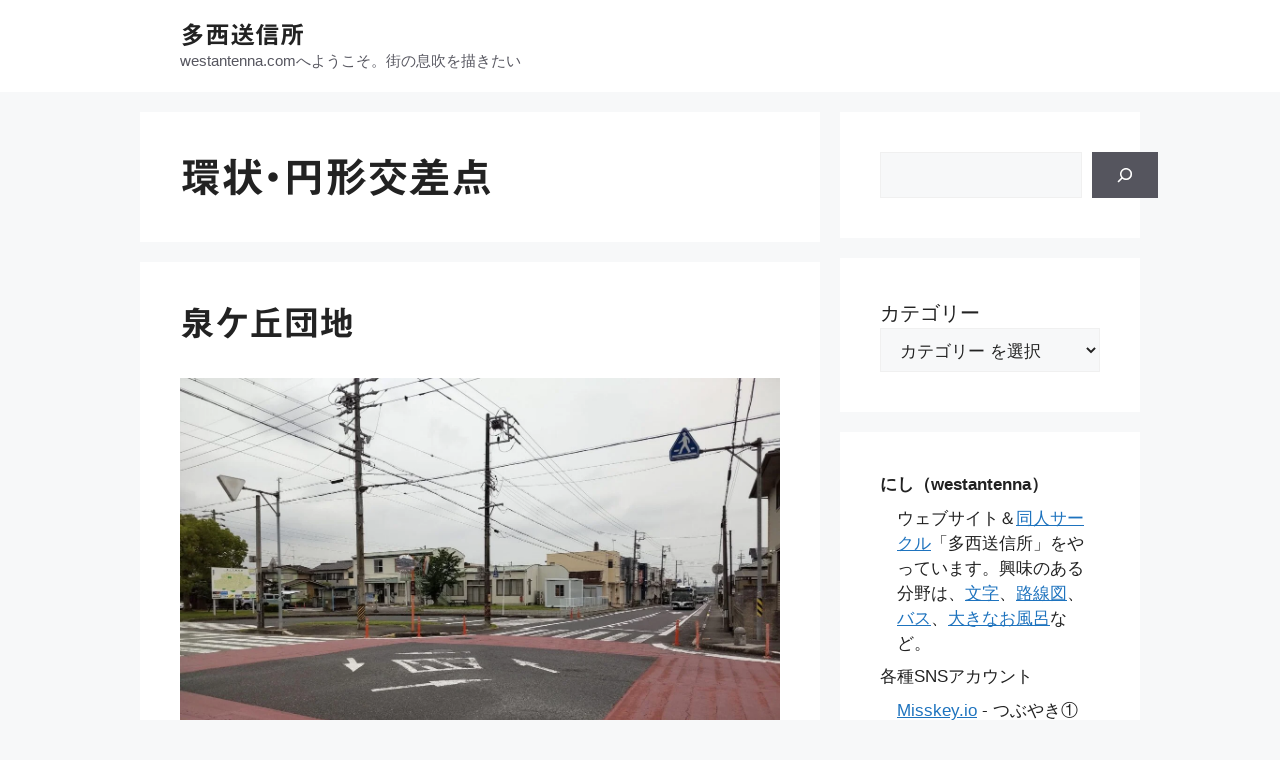

--- FILE ---
content_type: text/html; charset=UTF-8
request_url: https://westantenna.com/category/%E4%BA%A4%E9%80%9A/%E7%92%B0%E7%8A%B6%E4%BA%A4%E5%B7%AE%E7%82%B9/
body_size: 14821
content:
<!DOCTYPE html>
<html lang="ja">
<head>
	<meta charset="UTF-8">
	<title>環状・円形交差点 &#8211; 多西送信所</title>
<meta name='robots' content='max-image-preview:large' />
<meta name="viewport" content="width=device-width, initial-scale=1"><link rel='dns-prefetch' href='//webfonts.sakura.ne.jp' />
<link rel="alternate" type="application/rss+xml" title="多西送信所 &raquo; フィード" href="https://westantenna.com/feed/" />
<link rel="alternate" type="application/rss+xml" title="多西送信所 &raquo; コメントフィード" href="https://westantenna.com/comments/feed/" />
<link rel="alternate" type="application/rss+xml" title="多西送信所 &raquo; 環状・円形交差点 カテゴリーのフィード" href="https://westantenna.com/category/%e4%ba%a4%e9%80%9a/%e7%92%b0%e7%8a%b6%e4%ba%a4%e5%b7%ae%e7%82%b9/feed/" />
<style id='wp-img-auto-sizes-contain-inline-css'>
img:is([sizes=auto i],[sizes^="auto," i]){contain-intrinsic-size:3000px 1500px}
/*# sourceURL=wp-img-auto-sizes-contain-inline-css */
</style>
<style id='wp-block-library-inline-css'>
:root{--wp-block-synced-color:#7a00df;--wp-block-synced-color--rgb:122,0,223;--wp-bound-block-color:var(--wp-block-synced-color);--wp-editor-canvas-background:#ddd;--wp-admin-theme-color:#007cba;--wp-admin-theme-color--rgb:0,124,186;--wp-admin-theme-color-darker-10:#006ba1;--wp-admin-theme-color-darker-10--rgb:0,107,160.5;--wp-admin-theme-color-darker-20:#005a87;--wp-admin-theme-color-darker-20--rgb:0,90,135;--wp-admin-border-width-focus:2px}@media (min-resolution:192dpi){:root{--wp-admin-border-width-focus:1.5px}}.wp-element-button{cursor:pointer}:root .has-very-light-gray-background-color{background-color:#eee}:root .has-very-dark-gray-background-color{background-color:#313131}:root .has-very-light-gray-color{color:#eee}:root .has-very-dark-gray-color{color:#313131}:root .has-vivid-green-cyan-to-vivid-cyan-blue-gradient-background{background:linear-gradient(135deg,#00d084,#0693e3)}:root .has-purple-crush-gradient-background{background:linear-gradient(135deg,#34e2e4,#4721fb 50%,#ab1dfe)}:root .has-hazy-dawn-gradient-background{background:linear-gradient(135deg,#faaca8,#dad0ec)}:root .has-subdued-olive-gradient-background{background:linear-gradient(135deg,#fafae1,#67a671)}:root .has-atomic-cream-gradient-background{background:linear-gradient(135deg,#fdd79a,#004a59)}:root .has-nightshade-gradient-background{background:linear-gradient(135deg,#330968,#31cdcf)}:root .has-midnight-gradient-background{background:linear-gradient(135deg,#020381,#2874fc)}:root{--wp--preset--font-size--normal:16px;--wp--preset--font-size--huge:42px}.has-regular-font-size{font-size:1em}.has-larger-font-size{font-size:2.625em}.has-normal-font-size{font-size:var(--wp--preset--font-size--normal)}.has-huge-font-size{font-size:var(--wp--preset--font-size--huge)}.has-text-align-center{text-align:center}.has-text-align-left{text-align:left}.has-text-align-right{text-align:right}.has-fit-text{white-space:nowrap!important}#end-resizable-editor-section{display:none}.aligncenter{clear:both}.items-justified-left{justify-content:flex-start}.items-justified-center{justify-content:center}.items-justified-right{justify-content:flex-end}.items-justified-space-between{justify-content:space-between}.screen-reader-text{border:0;clip-path:inset(50%);height:1px;margin:-1px;overflow:hidden;padding:0;position:absolute;width:1px;word-wrap:normal!important}.screen-reader-text:focus{background-color:#ddd;clip-path:none;color:#444;display:block;font-size:1em;height:auto;left:5px;line-height:normal;padding:15px 23px 14px;text-decoration:none;top:5px;width:auto;z-index:100000}html :where(.has-border-color){border-style:solid}html :where([style*=border-top-color]){border-top-style:solid}html :where([style*=border-right-color]){border-right-style:solid}html :where([style*=border-bottom-color]){border-bottom-style:solid}html :where([style*=border-left-color]){border-left-style:solid}html :where([style*=border-width]){border-style:solid}html :where([style*=border-top-width]){border-top-style:solid}html :where([style*=border-right-width]){border-right-style:solid}html :where([style*=border-bottom-width]){border-bottom-style:solid}html :where([style*=border-left-width]){border-left-style:solid}html :where(img[class*=wp-image-]){height:auto;max-width:100%}:where(figure){margin:0 0 1em}html :where(.is-position-sticky){--wp-admin--admin-bar--position-offset:var(--wp-admin--admin-bar--height,0px)}@media screen and (max-width:600px){html :where(.is-position-sticky){--wp-admin--admin-bar--position-offset:0px}}

/*# sourceURL=wp-block-library-inline-css */
</style><style id='wp-block-categories-inline-css'>
.wp-block-categories{box-sizing:border-box}.wp-block-categories.alignleft{margin-right:2em}.wp-block-categories.alignright{margin-left:2em}.wp-block-categories.wp-block-categories-dropdown.aligncenter{text-align:center}.wp-block-categories .wp-block-categories__label{display:block;width:100%}
/*# sourceURL=https://westantenna.com/wp-includes/blocks/categories/style.min.css */
</style>
<style id='wp-block-list-inline-css'>
ol,ul{box-sizing:border-box}:root :where(.wp-block-list.has-background){padding:1.25em 2.375em}
/*# sourceURL=https://westantenna.com/wp-includes/blocks/list/style.min.css */
</style>
<style id='wp-block-search-inline-css'>
.wp-block-search__button{margin-left:10px;word-break:normal}.wp-block-search__button.has-icon{line-height:0}.wp-block-search__button svg{height:1.25em;min-height:24px;min-width:24px;width:1.25em;fill:currentColor;vertical-align:text-bottom}:where(.wp-block-search__button){border:1px solid #ccc;padding:6px 10px}.wp-block-search__inside-wrapper{display:flex;flex:auto;flex-wrap:nowrap;max-width:100%}.wp-block-search__label{width:100%}.wp-block-search.wp-block-search__button-only .wp-block-search__button{box-sizing:border-box;display:flex;flex-shrink:0;justify-content:center;margin-left:0;max-width:100%}.wp-block-search.wp-block-search__button-only .wp-block-search__inside-wrapper{min-width:0!important;transition-property:width}.wp-block-search.wp-block-search__button-only .wp-block-search__input{flex-basis:100%;transition-duration:.3s}.wp-block-search.wp-block-search__button-only.wp-block-search__searchfield-hidden,.wp-block-search.wp-block-search__button-only.wp-block-search__searchfield-hidden .wp-block-search__inside-wrapper{overflow:hidden}.wp-block-search.wp-block-search__button-only.wp-block-search__searchfield-hidden .wp-block-search__input{border-left-width:0!important;border-right-width:0!important;flex-basis:0;flex-grow:0;margin:0;min-width:0!important;padding-left:0!important;padding-right:0!important;width:0!important}:where(.wp-block-search__input){appearance:none;border:1px solid #949494;flex-grow:1;font-family:inherit;font-size:inherit;font-style:inherit;font-weight:inherit;letter-spacing:inherit;line-height:inherit;margin-left:0;margin-right:0;min-width:3rem;padding:8px;text-decoration:unset!important;text-transform:inherit}:where(.wp-block-search__button-inside .wp-block-search__inside-wrapper){background-color:#fff;border:1px solid #949494;box-sizing:border-box;padding:4px}:where(.wp-block-search__button-inside .wp-block-search__inside-wrapper) .wp-block-search__input{border:none;border-radius:0;padding:0 4px}:where(.wp-block-search__button-inside .wp-block-search__inside-wrapper) .wp-block-search__input:focus{outline:none}:where(.wp-block-search__button-inside .wp-block-search__inside-wrapper) :where(.wp-block-search__button){padding:4px 8px}.wp-block-search.aligncenter .wp-block-search__inside-wrapper{margin:auto}.wp-block[data-align=right] .wp-block-search.wp-block-search__button-only .wp-block-search__inside-wrapper{float:right}
/*# sourceURL=https://westantenna.com/wp-includes/blocks/search/style.min.css */
</style>
<style id='wp-block-paragraph-inline-css'>
.is-small-text{font-size:.875em}.is-regular-text{font-size:1em}.is-large-text{font-size:2.25em}.is-larger-text{font-size:3em}.has-drop-cap:not(:focus):first-letter{float:left;font-size:8.4em;font-style:normal;font-weight:100;line-height:.68;margin:.05em .1em 0 0;text-transform:uppercase}body.rtl .has-drop-cap:not(:focus):first-letter{float:none;margin-left:.1em}p.has-drop-cap.has-background{overflow:hidden}:root :where(p.has-background){padding:1.25em 2.375em}:where(p.has-text-color:not(.has-link-color)) a{color:inherit}p.has-text-align-left[style*="writing-mode:vertical-lr"],p.has-text-align-right[style*="writing-mode:vertical-rl"]{rotate:180deg}
/*# sourceURL=https://westantenna.com/wp-includes/blocks/paragraph/style.min.css */
</style>
<style id='global-styles-inline-css'>
:root{--wp--preset--aspect-ratio--square: 1;--wp--preset--aspect-ratio--4-3: 4/3;--wp--preset--aspect-ratio--3-4: 3/4;--wp--preset--aspect-ratio--3-2: 3/2;--wp--preset--aspect-ratio--2-3: 2/3;--wp--preset--aspect-ratio--16-9: 16/9;--wp--preset--aspect-ratio--9-16: 9/16;--wp--preset--color--black: #000000;--wp--preset--color--cyan-bluish-gray: #abb8c3;--wp--preset--color--white: #ffffff;--wp--preset--color--pale-pink: #f78da7;--wp--preset--color--vivid-red: #cf2e2e;--wp--preset--color--luminous-vivid-orange: #ff6900;--wp--preset--color--luminous-vivid-amber: #fcb900;--wp--preset--color--light-green-cyan: #7bdcb5;--wp--preset--color--vivid-green-cyan: #00d084;--wp--preset--color--pale-cyan-blue: #8ed1fc;--wp--preset--color--vivid-cyan-blue: #0693e3;--wp--preset--color--vivid-purple: #9b51e0;--wp--preset--color--contrast: var(--contrast);--wp--preset--color--contrast-2: var(--contrast-2);--wp--preset--color--contrast-3: var(--contrast-3);--wp--preset--color--base: var(--base);--wp--preset--color--base-2: var(--base-2);--wp--preset--color--base-3: var(--base-3);--wp--preset--color--accent: var(--accent);--wp--preset--gradient--vivid-cyan-blue-to-vivid-purple: linear-gradient(135deg,rgb(6,147,227) 0%,rgb(155,81,224) 100%);--wp--preset--gradient--light-green-cyan-to-vivid-green-cyan: linear-gradient(135deg,rgb(122,220,180) 0%,rgb(0,208,130) 100%);--wp--preset--gradient--luminous-vivid-amber-to-luminous-vivid-orange: linear-gradient(135deg,rgb(252,185,0) 0%,rgb(255,105,0) 100%);--wp--preset--gradient--luminous-vivid-orange-to-vivid-red: linear-gradient(135deg,rgb(255,105,0) 0%,rgb(207,46,46) 100%);--wp--preset--gradient--very-light-gray-to-cyan-bluish-gray: linear-gradient(135deg,rgb(238,238,238) 0%,rgb(169,184,195) 100%);--wp--preset--gradient--cool-to-warm-spectrum: linear-gradient(135deg,rgb(74,234,220) 0%,rgb(151,120,209) 20%,rgb(207,42,186) 40%,rgb(238,44,130) 60%,rgb(251,105,98) 80%,rgb(254,248,76) 100%);--wp--preset--gradient--blush-light-purple: linear-gradient(135deg,rgb(255,206,236) 0%,rgb(152,150,240) 100%);--wp--preset--gradient--blush-bordeaux: linear-gradient(135deg,rgb(254,205,165) 0%,rgb(254,45,45) 50%,rgb(107,0,62) 100%);--wp--preset--gradient--luminous-dusk: linear-gradient(135deg,rgb(255,203,112) 0%,rgb(199,81,192) 50%,rgb(65,88,208) 100%);--wp--preset--gradient--pale-ocean: linear-gradient(135deg,rgb(255,245,203) 0%,rgb(182,227,212) 50%,rgb(51,167,181) 100%);--wp--preset--gradient--electric-grass: linear-gradient(135deg,rgb(202,248,128) 0%,rgb(113,206,126) 100%);--wp--preset--gradient--midnight: linear-gradient(135deg,rgb(2,3,129) 0%,rgb(40,116,252) 100%);--wp--preset--font-size--small: 13px;--wp--preset--font-size--medium: 20px;--wp--preset--font-size--large: 36px;--wp--preset--font-size--x-large: 42px;--wp--preset--spacing--20: 0.44rem;--wp--preset--spacing--30: 0.67rem;--wp--preset--spacing--40: 1rem;--wp--preset--spacing--50: 1.5rem;--wp--preset--spacing--60: 2.25rem;--wp--preset--spacing--70: 3.38rem;--wp--preset--spacing--80: 5.06rem;--wp--preset--shadow--natural: 6px 6px 9px rgba(0, 0, 0, 0.2);--wp--preset--shadow--deep: 12px 12px 50px rgba(0, 0, 0, 0.4);--wp--preset--shadow--sharp: 6px 6px 0px rgba(0, 0, 0, 0.2);--wp--preset--shadow--outlined: 6px 6px 0px -3px rgb(255, 255, 255), 6px 6px rgb(0, 0, 0);--wp--preset--shadow--crisp: 6px 6px 0px rgb(0, 0, 0);}:where(.is-layout-flex){gap: 0.5em;}:where(.is-layout-grid){gap: 0.5em;}body .is-layout-flex{display: flex;}.is-layout-flex{flex-wrap: wrap;align-items: center;}.is-layout-flex > :is(*, div){margin: 0;}body .is-layout-grid{display: grid;}.is-layout-grid > :is(*, div){margin: 0;}:where(.wp-block-columns.is-layout-flex){gap: 2em;}:where(.wp-block-columns.is-layout-grid){gap: 2em;}:where(.wp-block-post-template.is-layout-flex){gap: 1.25em;}:where(.wp-block-post-template.is-layout-grid){gap: 1.25em;}.has-black-color{color: var(--wp--preset--color--black) !important;}.has-cyan-bluish-gray-color{color: var(--wp--preset--color--cyan-bluish-gray) !important;}.has-white-color{color: var(--wp--preset--color--white) !important;}.has-pale-pink-color{color: var(--wp--preset--color--pale-pink) !important;}.has-vivid-red-color{color: var(--wp--preset--color--vivid-red) !important;}.has-luminous-vivid-orange-color{color: var(--wp--preset--color--luminous-vivid-orange) !important;}.has-luminous-vivid-amber-color{color: var(--wp--preset--color--luminous-vivid-amber) !important;}.has-light-green-cyan-color{color: var(--wp--preset--color--light-green-cyan) !important;}.has-vivid-green-cyan-color{color: var(--wp--preset--color--vivid-green-cyan) !important;}.has-pale-cyan-blue-color{color: var(--wp--preset--color--pale-cyan-blue) !important;}.has-vivid-cyan-blue-color{color: var(--wp--preset--color--vivid-cyan-blue) !important;}.has-vivid-purple-color{color: var(--wp--preset--color--vivid-purple) !important;}.has-black-background-color{background-color: var(--wp--preset--color--black) !important;}.has-cyan-bluish-gray-background-color{background-color: var(--wp--preset--color--cyan-bluish-gray) !important;}.has-white-background-color{background-color: var(--wp--preset--color--white) !important;}.has-pale-pink-background-color{background-color: var(--wp--preset--color--pale-pink) !important;}.has-vivid-red-background-color{background-color: var(--wp--preset--color--vivid-red) !important;}.has-luminous-vivid-orange-background-color{background-color: var(--wp--preset--color--luminous-vivid-orange) !important;}.has-luminous-vivid-amber-background-color{background-color: var(--wp--preset--color--luminous-vivid-amber) !important;}.has-light-green-cyan-background-color{background-color: var(--wp--preset--color--light-green-cyan) !important;}.has-vivid-green-cyan-background-color{background-color: var(--wp--preset--color--vivid-green-cyan) !important;}.has-pale-cyan-blue-background-color{background-color: var(--wp--preset--color--pale-cyan-blue) !important;}.has-vivid-cyan-blue-background-color{background-color: var(--wp--preset--color--vivid-cyan-blue) !important;}.has-vivid-purple-background-color{background-color: var(--wp--preset--color--vivid-purple) !important;}.has-black-border-color{border-color: var(--wp--preset--color--black) !important;}.has-cyan-bluish-gray-border-color{border-color: var(--wp--preset--color--cyan-bluish-gray) !important;}.has-white-border-color{border-color: var(--wp--preset--color--white) !important;}.has-pale-pink-border-color{border-color: var(--wp--preset--color--pale-pink) !important;}.has-vivid-red-border-color{border-color: var(--wp--preset--color--vivid-red) !important;}.has-luminous-vivid-orange-border-color{border-color: var(--wp--preset--color--luminous-vivid-orange) !important;}.has-luminous-vivid-amber-border-color{border-color: var(--wp--preset--color--luminous-vivid-amber) !important;}.has-light-green-cyan-border-color{border-color: var(--wp--preset--color--light-green-cyan) !important;}.has-vivid-green-cyan-border-color{border-color: var(--wp--preset--color--vivid-green-cyan) !important;}.has-pale-cyan-blue-border-color{border-color: var(--wp--preset--color--pale-cyan-blue) !important;}.has-vivid-cyan-blue-border-color{border-color: var(--wp--preset--color--vivid-cyan-blue) !important;}.has-vivid-purple-border-color{border-color: var(--wp--preset--color--vivid-purple) !important;}.has-vivid-cyan-blue-to-vivid-purple-gradient-background{background: var(--wp--preset--gradient--vivid-cyan-blue-to-vivid-purple) !important;}.has-light-green-cyan-to-vivid-green-cyan-gradient-background{background: var(--wp--preset--gradient--light-green-cyan-to-vivid-green-cyan) !important;}.has-luminous-vivid-amber-to-luminous-vivid-orange-gradient-background{background: var(--wp--preset--gradient--luminous-vivid-amber-to-luminous-vivid-orange) !important;}.has-luminous-vivid-orange-to-vivid-red-gradient-background{background: var(--wp--preset--gradient--luminous-vivid-orange-to-vivid-red) !important;}.has-very-light-gray-to-cyan-bluish-gray-gradient-background{background: var(--wp--preset--gradient--very-light-gray-to-cyan-bluish-gray) !important;}.has-cool-to-warm-spectrum-gradient-background{background: var(--wp--preset--gradient--cool-to-warm-spectrum) !important;}.has-blush-light-purple-gradient-background{background: var(--wp--preset--gradient--blush-light-purple) !important;}.has-blush-bordeaux-gradient-background{background: var(--wp--preset--gradient--blush-bordeaux) !important;}.has-luminous-dusk-gradient-background{background: var(--wp--preset--gradient--luminous-dusk) !important;}.has-pale-ocean-gradient-background{background: var(--wp--preset--gradient--pale-ocean) !important;}.has-electric-grass-gradient-background{background: var(--wp--preset--gradient--electric-grass) !important;}.has-midnight-gradient-background{background: var(--wp--preset--gradient--midnight) !important;}.has-small-font-size{font-size: var(--wp--preset--font-size--small) !important;}.has-medium-font-size{font-size: var(--wp--preset--font-size--medium) !important;}.has-large-font-size{font-size: var(--wp--preset--font-size--large) !important;}.has-x-large-font-size{font-size: var(--wp--preset--font-size--x-large) !important;}
/*# sourceURL=global-styles-inline-css */
</style>

<style id='classic-theme-styles-inline-css'>
/*! This file is auto-generated */
.wp-block-button__link{color:#fff;background-color:#32373c;border-radius:9999px;box-shadow:none;text-decoration:none;padding:calc(.667em + 2px) calc(1.333em + 2px);font-size:1.125em}.wp-block-file__button{background:#32373c;color:#fff;text-decoration:none}
/*# sourceURL=/wp-includes/css/classic-themes.min.css */
</style>
<link rel='stylesheet' id='contact-form-7-css' href='https://westantenna.com/wp-content/plugins/contact-form-7/includes/css/styles.css?ver=6.1.4' media='all' />
<link rel='stylesheet' id='generate-style-css' href='https://westantenna.com/wp-content/themes/generatepress/assets/css/main.min.css?ver=3.6.1' media='all' />
<style id='generate-style-inline-css'>
body{background-color:var(--base-2);color:var(--contrast);}a{color:var(--accent);}a{text-decoration:underline;}.entry-title a, .site-branding a, a.button, .wp-block-button__link, .main-navigation a{text-decoration:none;}a:hover, a:focus, a:active{color:var(--contrast);}.grid-container{max-width:1000px;}.wp-block-group__inner-container{max-width:1000px;margin-left:auto;margin-right:auto;}:root{--contrast:#222222;--contrast-2:#575760;--contrast-3:#b2b2be;--base:#f0f0f0;--base-2:#f7f8f9;--base-3:#ffffff;--accent:#1e73be;}:root .has-contrast-color{color:var(--contrast);}:root .has-contrast-background-color{background-color:var(--contrast);}:root .has-contrast-2-color{color:var(--contrast-2);}:root .has-contrast-2-background-color{background-color:var(--contrast-2);}:root .has-contrast-3-color{color:var(--contrast-3);}:root .has-contrast-3-background-color{background-color:var(--contrast-3);}:root .has-base-color{color:var(--base);}:root .has-base-background-color{background-color:var(--base);}:root .has-base-2-color{color:var(--base-2);}:root .has-base-2-background-color{background-color:var(--base-2);}:root .has-base-3-color{color:var(--base-3);}:root .has-base-3-background-color{background-color:var(--base-3);}:root .has-accent-color{color:var(--accent);}:root .has-accent-background-color{background-color:var(--accent);}.top-bar{background-color:#636363;color:#ffffff;}.top-bar a{color:#ffffff;}.top-bar a:hover{color:#303030;}.site-header{background-color:var(--base-3);}.main-title a,.main-title a:hover{color:var(--contrast);}.site-description{color:var(--contrast-2);}.mobile-menu-control-wrapper .menu-toggle,.mobile-menu-control-wrapper .menu-toggle:hover,.mobile-menu-control-wrapper .menu-toggle:focus,.has-inline-mobile-toggle #site-navigation.toggled{background-color:rgba(0, 0, 0, 0.02);}.main-navigation,.main-navigation ul ul{background-color:var(--base-3);}.main-navigation .main-nav ul li a, .main-navigation .menu-toggle, .main-navigation .menu-bar-items{color:var(--contrast);}.main-navigation .main-nav ul li:not([class*="current-menu-"]):hover > a, .main-navigation .main-nav ul li:not([class*="current-menu-"]):focus > a, .main-navigation .main-nav ul li.sfHover:not([class*="current-menu-"]) > a, .main-navigation .menu-bar-item:hover > a, .main-navigation .menu-bar-item.sfHover > a{color:var(--accent);}button.menu-toggle:hover,button.menu-toggle:focus{color:var(--contrast);}.main-navigation .main-nav ul li[class*="current-menu-"] > a{color:var(--accent);}.navigation-search input[type="search"],.navigation-search input[type="search"]:active, .navigation-search input[type="search"]:focus, .main-navigation .main-nav ul li.search-item.active > a, .main-navigation .menu-bar-items .search-item.active > a{color:var(--accent);}.main-navigation ul ul{background-color:var(--base);}.separate-containers .inside-article, .separate-containers .comments-area, .separate-containers .page-header, .one-container .container, .separate-containers .paging-navigation, .inside-page-header{background-color:var(--base-3);}.entry-title a{color:var(--contrast);}.entry-title a:hover{color:var(--contrast-2);}.entry-meta{color:var(--contrast-2);}.sidebar .widget{background-color:var(--base-3);}.footer-widgets{background-color:var(--base-3);}.site-info{background-color:var(--base-3);}input[type="text"],input[type="email"],input[type="url"],input[type="password"],input[type="search"],input[type="tel"],input[type="number"],textarea,select{color:var(--contrast);background-color:var(--base-2);border-color:var(--base);}input[type="text"]:focus,input[type="email"]:focus,input[type="url"]:focus,input[type="password"]:focus,input[type="search"]:focus,input[type="tel"]:focus,input[type="number"]:focus,textarea:focus,select:focus{color:var(--contrast);background-color:var(--base-2);border-color:var(--contrast-3);}button,html input[type="button"],input[type="reset"],input[type="submit"],a.button,a.wp-block-button__link:not(.has-background){color:#ffffff;background-color:#55555e;}button:hover,html input[type="button"]:hover,input[type="reset"]:hover,input[type="submit"]:hover,a.button:hover,button:focus,html input[type="button"]:focus,input[type="reset"]:focus,input[type="submit"]:focus,a.button:focus,a.wp-block-button__link:not(.has-background):active,a.wp-block-button__link:not(.has-background):focus,a.wp-block-button__link:not(.has-background):hover{color:#ffffff;background-color:#3f4047;}a.generate-back-to-top{background-color:rgba( 0,0,0,0.4 );color:#ffffff;}a.generate-back-to-top:hover,a.generate-back-to-top:focus{background-color:rgba( 0,0,0,0.6 );color:#ffffff;}:root{--gp-search-modal-bg-color:var(--base-3);--gp-search-modal-text-color:var(--contrast);--gp-search-modal-overlay-bg-color:rgba(0,0,0,0.2);}@media (max-width:768px){.main-navigation .menu-bar-item:hover > a, .main-navigation .menu-bar-item.sfHover > a{background:none;color:var(--contrast);}}.nav-below-header .main-navigation .inside-navigation.grid-container, .nav-above-header .main-navigation .inside-navigation.grid-container{padding:0px 20px 0px 20px;}.site-main .wp-block-group__inner-container{padding:40px;}.separate-containers .paging-navigation{padding-top:20px;padding-bottom:20px;}.entry-content .alignwide, body:not(.no-sidebar) .entry-content .alignfull{margin-left:-40px;width:calc(100% + 80px);max-width:calc(100% + 80px);}.rtl .menu-item-has-children .dropdown-menu-toggle{padding-left:20px;}.rtl .main-navigation .main-nav ul li.menu-item-has-children > a{padding-right:20px;}@media (max-width:768px){.separate-containers .inside-article, .separate-containers .comments-area, .separate-containers .page-header, .separate-containers .paging-navigation, .one-container .site-content, .inside-page-header{padding:30px;}.site-main .wp-block-group__inner-container{padding:30px;}.inside-top-bar{padding-right:30px;padding-left:30px;}.inside-header{padding-right:30px;padding-left:30px;}.widget-area .widget{padding-top:30px;padding-right:30px;padding-bottom:30px;padding-left:30px;}.footer-widgets-container{padding-top:30px;padding-right:30px;padding-bottom:30px;padding-left:30px;}.inside-site-info{padding-right:30px;padding-left:30px;}.entry-content .alignwide, body:not(.no-sidebar) .entry-content .alignfull{margin-left:-30px;width:calc(100% + 60px);max-width:calc(100% + 60px);}.one-container .site-main .paging-navigation{margin-bottom:20px;}}/* End cached CSS */.is-right-sidebar{width:30%;}.is-left-sidebar{width:30%;}.site-content .content-area{width:70%;}@media (max-width:768px){.main-navigation .menu-toggle,.sidebar-nav-mobile:not(#sticky-placeholder){display:block;}.main-navigation ul,.gen-sidebar-nav,.main-navigation:not(.slideout-navigation):not(.toggled) .main-nav > ul,.has-inline-mobile-toggle #site-navigation .inside-navigation > *:not(.navigation-search):not(.main-nav){display:none;}.nav-align-right .inside-navigation,.nav-align-center .inside-navigation{justify-content:space-between;}.has-inline-mobile-toggle .mobile-menu-control-wrapper{display:flex;flex-wrap:wrap;}.has-inline-mobile-toggle .inside-header{flex-direction:row;text-align:left;flex-wrap:wrap;}.has-inline-mobile-toggle .header-widget,.has-inline-mobile-toggle #site-navigation{flex-basis:100%;}.nav-float-left .has-inline-mobile-toggle #site-navigation{order:10;}}
/*# sourceURL=generate-style-inline-css */
</style>
<script src="https://westantenna.com/wp-includes/js/jquery/jquery.min.js?ver=3.7.1" id="jquery-core-js"></script>
<script src="https://westantenna.com/wp-includes/js/jquery/jquery-migrate.min.js?ver=3.4.1" id="jquery-migrate-js"></script>
<script src="//webfonts.sakura.ne.jp/js/sakurav3.js?fadein=0&amp;ver=3.1.4" id="typesquare_std-js"></script>
<link rel="https://api.w.org/" href="https://westantenna.com/wp-json/" /><link rel="alternate" title="JSON" type="application/json" href="https://westantenna.com/wp-json/wp/v2/categories/40" /><link rel="EditURI" type="application/rsd+xml" title="RSD" href="https://westantenna.com/xmlrpc.php?rsd" />
<meta name="generator" content="WordPress 6.9" />
<style type='text/css'>
.site-branding .site-title a:lang(ja),.site-title{ font-family: '見出ゴMB31';}#post-5603 h1,#post-5603 h2,#post-5603 h3,#post-5603 h1:lang(ja),#post-5603 h2:lang(ja),#post-5603 h3:lang(ja),#post-5603 .entry-title:lang(ja){ font-family: "見出ゴMB31";}#post-5603 h4,#post-5603 h5,#post-5603 h6,#post-5603 h4:lang(ja),#post-5603 h5:lang(ja),#post-5603 h6:lang(ja),#post-5603 div.entry-meta span:lang(ja),#post-5603 footer.entry-footer span:lang(ja){ font-family: "";}#post-5603.hentry,#post-5603 .entry-content p,#post-5603 .post-inner.entry-content p,#post-5603 #comments div:lang(ja){ font-family: "";}#post-5603 strong,#post-5603 b,#post-5603 #comments .comment-author .fn:lang(ja){ font-family: "";}#post-2349 h1,#post-2349 h2,#post-2349 h3,#post-2349 h1:lang(ja),#post-2349 h2:lang(ja),#post-2349 h3:lang(ja),#post-2349 .entry-title:lang(ja){ font-family: "見出ゴMB31";}#post-2349 h4,#post-2349 h5,#post-2349 h6,#post-2349 h4:lang(ja),#post-2349 h5:lang(ja),#post-2349 h6:lang(ja),#post-2349 div.entry-meta span:lang(ja),#post-2349 footer.entry-footer span:lang(ja){ font-family: "";}#post-2349.hentry,#post-2349 .entry-content p,#post-2349 .post-inner.entry-content p,#post-2349 #comments div:lang(ja){ font-family: "";}#post-2349 strong,#post-2349 b,#post-2349 #comments .comment-author .fn:lang(ja){ font-family: "";}#post-1836 h1,#post-1836 h2,#post-1836 h3,#post-1836 h1:lang(ja),#post-1836 h2:lang(ja),#post-1836 h3:lang(ja),#post-1836 .entry-title:lang(ja){ font-family: "見出ゴMB31";}#post-1836 h4,#post-1836 h5,#post-1836 h6,#post-1836 h4:lang(ja),#post-1836 h5:lang(ja),#post-1836 h6:lang(ja),#post-1836 div.entry-meta span:lang(ja),#post-1836 footer.entry-footer span:lang(ja){ font-family: "";}#post-1836.hentry,#post-1836 .entry-content p,#post-1836 .post-inner.entry-content p,#post-1836 #comments div:lang(ja){ font-family: "";}#post-1836 strong,#post-1836 b,#post-1836 #comments .comment-author .fn:lang(ja){ font-family: "";}#post-671 h1,#post-671 h2,#post-671 h3,#post-671 h1:lang(ja),#post-671 h2:lang(ja),#post-671 h3:lang(ja),#post-671 .entry-title:lang(ja){ font-family: "見出ゴMB31";}#post-671 h4,#post-671 h5,#post-671 h6,#post-671 h4:lang(ja),#post-671 h5:lang(ja),#post-671 h6:lang(ja),#post-671 div.entry-meta span:lang(ja),#post-671 footer.entry-footer span:lang(ja){ font-family: "";}#post-671.hentry,#post-671 .entry-content p,#post-671 .post-inner.entry-content p,#post-671 #comments div:lang(ja){ font-family: "";}#post-671 strong,#post-671 b,#post-671 #comments .comment-author .fn:lang(ja){ font-family: "";}#post-354 h1,#post-354 h2,#post-354 h3,#post-354 h1:lang(ja),#post-354 h2:lang(ja),#post-354 h3:lang(ja),#post-354 .entry-title:lang(ja){ font-family: "見出ゴMB31";}#post-354 h4,#post-354 h5,#post-354 h6,#post-354 h4:lang(ja),#post-354 h5:lang(ja),#post-354 h6:lang(ja),#post-354 div.entry-meta span:lang(ja),#post-354 footer.entry-footer span:lang(ja){ font-family: "";}#post-354.hentry,#post-354 .entry-content p,#post-354 .post-inner.entry-content p,#post-354 #comments div:lang(ja){ font-family: "";}#post-354 strong,#post-354 b,#post-354 #comments .comment-author .fn:lang(ja){ font-family: "";}</style>
<link rel="friends-base-url" href="https://westantenna.com/wp-json/friends/v1" />

<link rel="alternate" title="ActivityPub (JSON)" type="application/activity+json" href="https://westantenna.com/?term_id=40" />
<link rel="icon" href="https://westantenna.com/wp-content/uploads/2017/05/logo202020-1-150x150.png" sizes="32x32" />
<link rel="icon" href="https://westantenna.com/wp-content/uploads/2017/05/logo202020-1.png" sizes="192x192" />
<link rel="apple-touch-icon" href="https://westantenna.com/wp-content/uploads/2017/05/logo202020-1.png" />
<meta name="msapplication-TileImage" content="https://westantenna.com/wp-content/uploads/2017/05/logo202020-1.png" />
		<style id="wp-custom-css">
			/** 文字のツメ、見出しなど **/
p.main-title, .entry-title, .main-title, h1, h2, h3, h4, h5, h6{
	font-feature-settings: "palt" 1;
	font-family: "見出ゴMB31" !important;
	font-display: swap !important;
}

/*
h4, h5, h6, ul li strong {
  font-family: "じゅん 501" !important;
		font-display: swap !important;
}
*/

body p {
		font-display: swap !important;
}

.widget-area ,.site-description, .site-footer, .page-header, .paging-navigation, li ,.entry-content p,strong, b, site-description {
	font-family: "Shorai Sans StdN", "Hiragino Kaku Gothic ProN", "Meiryo", Sans-serif !important;
  /* font-family: "じゅん 201" !important; */
		font-display: swap !important;
}

/** ページナビゲーション **/
.paging-navigation a, .paging-navigation span{
	font-family: "見出ゴMB31" !important;
	font-size: 1.5rem;
		font-display: swap !important;
}
.nav-links>:first-child {
	padding-left: 0 !important;
}
.paging-navigation .nav-links>* {
	padding: 0 10px;
}



/** 本文の行間を広げる **/
.inside-article p {
  line-height: 1.65em;
}

/** 記事内の画像 **/
.entry-content img{
	display: block;
	margin: 0 auto;
}
/** 画像下余白 **/
.site-main .wp-block-image, .site-main iframe, .wp-block-table{
	margin-bottom: 1.25em;
}


/** 表 **/
.entry-content table{
		font-size: .85em;
}
.entry-content td{
  	border-color: #dcdcde !important;	
}
.wp-element-caption {
	font-size: 13px;
	text-align: center;
}

/** 区切り線 **/
hr {
  	border-color: #dcdcde !important;	
}

/** 引用 **/
blockquote {
	font-size: 1em;
}

/** 不要なものの削除。
* 「続きを読む」
* 「by westantenna」の著者表記
* 記事一覧ページのコメント件数
* 個別投稿ページ下の「前の記事」「次の記事」
* 投稿日時
* ヘッダーの携帯端末向けハンバーガーメニュー
* 「コメントは受け付けていません」
**/ 
.read-more-container, .byline, .entry-meta, .byline.typesquare_option,  .comments-link, .post-navigation  ,time, nav#mobile-menu-control-wrapper, .no-comments {
	display: none;
}

/** コメント欄 **/
ol.comment-list {
	margin-bottom: 0 !important;

}

.comment-body {
	border: none !important;
	padding: 30px 0 0 ;
}		</style>
		</head>

<body class="archive category category-40 wp-embed-responsive wp-theme-generatepress right-sidebar nav-float-right separate-containers header-aligned-left dropdown-hover" itemtype="https://schema.org/Blog" itemscope>
	<a class="screen-reader-text skip-link" href="#content" title="コンテンツへスキップ">コンテンツへスキップ</a>		<header class="site-header has-inline-mobile-toggle" id="masthead" aria-label="サイト"  itemtype="https://schema.org/WPHeader" itemscope>
			<div class="inside-header grid-container">
				<div class="site-branding">
						<p class="main-title" itemprop="headline">
					<a href="https://westantenna.com/" rel="home">多西送信所</a>
				</p>
						<p class="site-description" itemprop="description">westantenna.comへようこそ。街の息吹を描きたい</p>
					</div>	<nav class="main-navigation mobile-menu-control-wrapper" id="mobile-menu-control-wrapper" aria-label="モバイル切り替え">
				<button data-nav="site-navigation" class="menu-toggle" aria-controls="primary-menu" aria-expanded="false">
			<span class="gp-icon icon-menu-bars"><svg viewBox="0 0 512 512" aria-hidden="true" xmlns="http://www.w3.org/2000/svg" width="1em" height="1em"><path d="M0 96c0-13.255 10.745-24 24-24h464c13.255 0 24 10.745 24 24s-10.745 24-24 24H24c-13.255 0-24-10.745-24-24zm0 160c0-13.255 10.745-24 24-24h464c13.255 0 24 10.745 24 24s-10.745 24-24 24H24c-13.255 0-24-10.745-24-24zm0 160c0-13.255 10.745-24 24-24h464c13.255 0 24 10.745 24 24s-10.745 24-24 24H24c-13.255 0-24-10.745-24-24z" /></svg><svg viewBox="0 0 512 512" aria-hidden="true" xmlns="http://www.w3.org/2000/svg" width="1em" height="1em"><path d="M71.029 71.029c9.373-9.372 24.569-9.372 33.942 0L256 222.059l151.029-151.03c9.373-9.372 24.569-9.372 33.942 0 9.372 9.373 9.372 24.569 0 33.942L289.941 256l151.03 151.029c9.372 9.373 9.372 24.569 0 33.942-9.373 9.372-24.569 9.372-33.942 0L256 289.941l-151.029 151.03c-9.373 9.372-24.569 9.372-33.942 0-9.372-9.373-9.372-24.569 0-33.942L222.059 256 71.029 104.971c-9.372-9.373-9.372-24.569 0-33.942z" /></svg></span><span class="screen-reader-text">メニュー</span>		</button>
	</nav>
			<nav class="main-navigation sub-menu-right" id="site-navigation" aria-label="プライマリ"  itemtype="https://schema.org/SiteNavigationElement" itemscope>
			<div class="inside-navigation grid-container">
								<button class="menu-toggle" aria-controls="primary-menu" aria-expanded="false">
					<span class="gp-icon icon-menu-bars"><svg viewBox="0 0 512 512" aria-hidden="true" xmlns="http://www.w3.org/2000/svg" width="1em" height="1em"><path d="M0 96c0-13.255 10.745-24 24-24h464c13.255 0 24 10.745 24 24s-10.745 24-24 24H24c-13.255 0-24-10.745-24-24zm0 160c0-13.255 10.745-24 24-24h464c13.255 0 24 10.745 24 24s-10.745 24-24 24H24c-13.255 0-24-10.745-24-24zm0 160c0-13.255 10.745-24 24-24h464c13.255 0 24 10.745 24 24s-10.745 24-24 24H24c-13.255 0-24-10.745-24-24z" /></svg><svg viewBox="0 0 512 512" aria-hidden="true" xmlns="http://www.w3.org/2000/svg" width="1em" height="1em"><path d="M71.029 71.029c9.373-9.372 24.569-9.372 33.942 0L256 222.059l151.029-151.03c9.373-9.372 24.569-9.372 33.942 0 9.372 9.373 9.372 24.569 0 33.942L289.941 256l151.03 151.029c9.372 9.373 9.372 24.569 0 33.942-9.373 9.372-24.569 9.372-33.942 0L256 289.941l-151.029 151.03c-9.373 9.372-24.569 9.372-33.942 0-9.372-9.373-9.372-24.569 0-33.942L222.059 256 71.029 104.971c-9.372-9.373-9.372-24.569 0-33.942z" /></svg></span><span class="mobile-menu">メニュー</span>				</button>
							</div>
		</nav>
					</div>
		</header>
		
	<div class="site grid-container container hfeed" id="page">
				<div class="site-content" id="content">
			
	<div class="content-area" id="primary">
		<main class="site-main" id="main">
					<header class="page-header" aria-label="ページ">
			
			<h1 class="page-title">
				環状・円形交差点			</h1>

					</header>
		<article id="post-5603" class="post-5603 post type-post status-publish format-standard has-post-thumbnail hentry category-38 category-40 tag-159 tag-165" itemtype="https://schema.org/CreativeWork" itemscope>
	<div class="inside-article">
					<header class="entry-header">
				<h2 class="entry-title" itemprop="headline"><a href="https://westantenna.com/%e4%ba%a4%e9%80%9a/%e3%83%90%e3%82%b9/%e6%8a%98%e8%bf%94%e6%89%80/5603/" rel="bookmark">泉ケ丘団地</a></h2>		<div class="entry-meta">
			<span class="posted-on"><time class="updated" datetime="2024-07-19T15:10:47+09:00" itemprop="dateModified">2024-07-19</time><time class="entry-date published" datetime="2024-06-26T08:22:51+09:00" itemprop="datePublished">2024-06-26</time></span> <span class="byline">by <span class="author vcard" itemprop="author" itemtype="https://schema.org/Person" itemscope><a class="url fn n" href="https://westantenna.com/author/3c0d6b5e246c9388490fb798850cff132e168c89/" title="にし のすべての投稿を表示" rel="author" itemprop="url"><span class="author-name" itemprop="name">にし</span></a></span></span> 		</div>
					</header>
			<div class="post-image">
						
						<a href="https://westantenna.com/%e4%ba%a4%e9%80%9a/%e3%83%90%e3%82%b9/%e6%8a%98%e8%bf%94%e6%89%80/5603/">
							<img width="1636" height="1228" src="https://westantenna.com/wp-content/uploads/2024/06/DSC_8247r.jpg" class="attachment-full size-full wp-post-image" alt="" itemprop="image" decoding="async" fetchpriority="high" srcset="https://westantenna.com/wp-content/uploads/2024/06/DSC_8247r.jpg 1636w, https://westantenna.com/wp-content/uploads/2024/06/DSC_8247r-400x300.jpg 400w, https://westantenna.com/wp-content/uploads/2024/06/DSC_8247r-1280x961.jpg 1280w, https://westantenna.com/wp-content/uploads/2024/06/DSC_8247r-768x576.jpg 768w, https://westantenna.com/wp-content/uploads/2024/06/DSC_8247r-1536x1153.jpg 1536w" sizes="(max-width: 1636px) 100vw, 1636px" />
						</a>
					</div>
			<div class="entry-content" itemprop="text">
				
<p>昭和の高度成長期に作られた郊外の住宅地の団地センターに設けられた折返所です。</p>



<p class="read-more-container"><a title="泉ケ丘団地" class="read-more content-read-more" href="https://westantenna.com/%e4%ba%a4%e9%80%9a/%e3%83%90%e3%82%b9/%e6%8a%98%e8%bf%94%e6%89%80/5603/#more-5603" aria-label="泉ケ丘団地 についてさらに読む">続きを読む</a></p>			</div>

					<footer class="entry-meta" aria-label="エントリーメタ">
			<span class="cat-links"><span class="gp-icon icon-categories"><svg viewBox="0 0 512 512" aria-hidden="true" xmlns="http://www.w3.org/2000/svg" width="1em" height="1em"><path d="M0 112c0-26.51 21.49-48 48-48h110.014a48 48 0 0143.592 27.907l12.349 26.791A16 16 0 00228.486 128H464c26.51 0 48 21.49 48 48v224c0 26.51-21.49 48-48 48H48c-26.51 0-48-21.49-48-48V112z" /></svg></span><span class="screen-reader-text">カテゴリー </span><a href="https://westantenna.com/category/%e4%ba%a4%e9%80%9a/%e3%83%90%e3%82%b9/%e6%8a%98%e8%bf%94%e6%89%80/" rel="category tag">折返所・バス駅</a>、<a href="https://westantenna.com/category/%e4%ba%a4%e9%80%9a/%e7%92%b0%e7%8a%b6%e4%ba%a4%e5%b7%ae%e7%82%b9/" rel="category tag">環状・円形交差点</a></span> <span class="tags-links"><span class="gp-icon icon-tags"><svg viewBox="0 0 512 512" aria-hidden="true" xmlns="http://www.w3.org/2000/svg" width="1em" height="1em"><path d="M20 39.5c-8.836 0-16 7.163-16 16v176c0 4.243 1.686 8.313 4.687 11.314l224 224c6.248 6.248 16.378 6.248 22.626 0l176-176c6.244-6.244 6.25-16.364.013-22.615l-223.5-224A15.999 15.999 0 00196.5 39.5H20zm56 96c0-13.255 10.745-24 24-24s24 10.745 24 24-10.745 24-24 24-24-10.745-24-24z"/><path d="M259.515 43.015c4.686-4.687 12.284-4.687 16.97 0l228 228c4.686 4.686 4.686 12.284 0 16.97l-180 180c-4.686 4.687-12.284 4.687-16.97 0-4.686-4.686-4.686-12.284 0-16.97L479.029 279.5 259.515 59.985c-4.686-4.686-4.686-12.284 0-16.97z" /></svg></span><span class="screen-reader-text">タグ </span><a href="https://westantenna.com/tag/%e4%b8%89%e9%87%8d%e4%ba%a4%e9%80%9a/" rel="tag">三重交通</a>、<a href="https://westantenna.com/tag/%e6%b4%a5/" rel="tag">津</a></span> 		</footer>
			</div>
</article>
<article id="post-2349" class="post-2349 post type-post status-publish format-standard has-post-thumbnail hentry category-40" itemtype="https://schema.org/CreativeWork" itemscope>
	<div class="inside-article">
					<header class="entry-header">
				<h2 class="entry-title" itemprop="headline"><a href="https://westantenna.com/%e4%ba%a4%e9%80%9a/%e7%92%b0%e7%8a%b6%e4%ba%a4%e5%b7%ae%e7%82%b9/2349/" rel="bookmark">昭島市 八清ロータリー</a></h2>		<div class="entry-meta">
			<span class="posted-on"><time class="updated" datetime="2024-07-19T15:29:23+09:00" itemprop="dateModified">2024-07-19</time><time class="entry-date published" datetime="2018-10-05T14:48:55+09:00" itemprop="datePublished">2018-10-05</time></span> <span class="byline">by <span class="author vcard" itemprop="author" itemtype="https://schema.org/Person" itemscope><a class="url fn n" href="https://westantenna.com/author/3c0d6b5e246c9388490fb798850cff132e168c89/" title="にし のすべての投稿を表示" rel="author" itemprop="url"><span class="author-name" itemprop="name">にし</span></a></span></span> 		</div>
					</header>
			<div class="post-image">
						
						<a href="https://westantenna.com/%e4%ba%a4%e9%80%9a/%e7%92%b0%e7%8a%b6%e4%ba%a4%e5%b7%ae%e7%82%b9/2349/">
							<img width="1024" height="768" src="https://westantenna.com/wp-content/uploads/2018/10/P_20171227_163924_HDR.jpg" class="attachment-full size-full wp-post-image" alt="" itemprop="image" decoding="async" srcset="https://westantenna.com/wp-content/uploads/2018/10/P_20171227_163924_HDR.jpg 1024w, https://westantenna.com/wp-content/uploads/2018/10/P_20171227_163924_HDR-300x225.jpg 300w, https://westantenna.com/wp-content/uploads/2018/10/P_20171227_163924_HDR-768x576.jpg 768w" sizes="(max-width: 1024px) 100vw, 1024px" />
						</a>
					</div>
			<div class="entry-content" itemprop="text">
				<p>第二次大戦中に、軍のための工場で働く人のために急造された<ruby><br />
八<rt>はっ</rt><br />
清<rt>せい</rt></ruby>住宅にあるロータリーです。</p>
<p class="read-more-container"><a title="昭島市 八清ロータリー" class="read-more content-read-more" href="https://westantenna.com/%e4%ba%a4%e9%80%9a/%e7%92%b0%e7%8a%b6%e4%ba%a4%e5%b7%ae%e7%82%b9/2349/#more-2349" aria-label="昭島市 八清ロータリー についてさらに読む">続きを読む</a></p>
			</div>

					<footer class="entry-meta" aria-label="エントリーメタ">
			<span class="cat-links"><span class="gp-icon icon-categories"><svg viewBox="0 0 512 512" aria-hidden="true" xmlns="http://www.w3.org/2000/svg" width="1em" height="1em"><path d="M0 112c0-26.51 21.49-48 48-48h110.014a48 48 0 0143.592 27.907l12.349 26.791A16 16 0 00228.486 128H464c26.51 0 48 21.49 48 48v224c0 26.51-21.49 48-48 48H48c-26.51 0-48-21.49-48-48V112z" /></svg></span><span class="screen-reader-text">カテゴリー </span><a href="https://westantenna.com/category/%e4%ba%a4%e9%80%9a/%e7%92%b0%e7%8a%b6%e4%ba%a4%e5%b7%ae%e7%82%b9/" rel="category tag">環状・円形交差点</a></span> 		</footer>
			</div>
</article>
<article id="post-1836" class="post-1836 post type-post status-publish format-standard has-post-thumbnail hentry category-38 category-40 tag-56" itemtype="https://schema.org/CreativeWork" itemscope>
	<div class="inside-article">
					<header class="entry-header">
				<h2 class="entry-title" itemprop="headline"><a href="https://westantenna.com/%e4%ba%a4%e9%80%9a/%e3%83%90%e3%82%b9/%e6%8a%98%e8%bf%94%e6%89%80/1836/" rel="bookmark">かすみ野（西武バス）</a></h2>		<div class="entry-meta">
			<span class="posted-on"><time class="updated" datetime="2024-07-19T15:29:33+09:00" itemprop="dateModified">2024-07-19</time><time class="entry-date published" datetime="2018-07-07T21:31:50+09:00" itemprop="datePublished">2018-07-07</time></span> <span class="byline">by <span class="author vcard" itemprop="author" itemtype="https://schema.org/Person" itemscope><a class="url fn n" href="https://westantenna.com/author/3c0d6b5e246c9388490fb798850cff132e168c89/" title="にし のすべての投稿を表示" rel="author" itemprop="url"><span class="author-name" itemprop="name">にし</span></a></span></span> 		</div>
					</header>
			<div class="post-image">
						
						<a href="https://westantenna.com/%e4%ba%a4%e9%80%9a/%e3%83%90%e3%82%b9/%e6%8a%98%e8%bf%94%e6%89%80/1836/">
							<img width="1024" height="768" src="https://westantenna.com/wp-content/uploads/2018/07/P_20180203_151801.jpg" class="attachment-full size-full wp-post-image" alt="" itemprop="image" decoding="async" srcset="https://westantenna.com/wp-content/uploads/2018/07/P_20180203_151801.jpg 1024w, https://westantenna.com/wp-content/uploads/2018/07/P_20180203_151801-300x225.jpg 300w, https://westantenna.com/wp-content/uploads/2018/07/P_20180203_151801-768x576.jpg 768w" sizes="(max-width: 1024px) 100vw, 1024px" />
						</a>
					</div>
			<div class="entry-content" itemprop="text">
				<p>ロータリーと、バス折返所の組み合わせが堪能できます。川越市のニュータウン住宅街にあるバス折返所です。</p>
<p class="read-more-container"><a title="かすみ野（西武バス）" class="read-more content-read-more" href="https://westantenna.com/%e4%ba%a4%e9%80%9a/%e3%83%90%e3%82%b9/%e6%8a%98%e8%bf%94%e6%89%80/1836/#more-1836" aria-label="かすみ野（西武バス） についてさらに読む">続きを読む</a></p>
			</div>

					<footer class="entry-meta" aria-label="エントリーメタ">
			<span class="cat-links"><span class="gp-icon icon-categories"><svg viewBox="0 0 512 512" aria-hidden="true" xmlns="http://www.w3.org/2000/svg" width="1em" height="1em"><path d="M0 112c0-26.51 21.49-48 48-48h110.014a48 48 0 0143.592 27.907l12.349 26.791A16 16 0 00228.486 128H464c26.51 0 48 21.49 48 48v224c0 26.51-21.49 48-48 48H48c-26.51 0-48-21.49-48-48V112z" /></svg></span><span class="screen-reader-text">カテゴリー </span><a href="https://westantenna.com/category/%e4%ba%a4%e9%80%9a/%e3%83%90%e3%82%b9/%e6%8a%98%e8%bf%94%e6%89%80/" rel="category tag">折返所・バス駅</a>、<a href="https://westantenna.com/category/%e4%ba%a4%e9%80%9a/%e7%92%b0%e7%8a%b6%e4%ba%a4%e5%b7%ae%e7%82%b9/" rel="category tag">環状・円形交差点</a></span> <span class="tags-links"><span class="gp-icon icon-tags"><svg viewBox="0 0 512 512" aria-hidden="true" xmlns="http://www.w3.org/2000/svg" width="1em" height="1em"><path d="M20 39.5c-8.836 0-16 7.163-16 16v176c0 4.243 1.686 8.313 4.687 11.314l224 224c6.248 6.248 16.378 6.248 22.626 0l176-176c6.244-6.244 6.25-16.364.013-22.615l-223.5-224A15.999 15.999 0 00196.5 39.5H20zm56 96c0-13.255 10.745-24 24-24s24 10.745 24 24-10.745 24-24 24-24-10.745-24-24z"/><path d="M259.515 43.015c4.686-4.687 12.284-4.687 16.97 0l228 228c4.686 4.686 4.686 12.284 0 16.97l-180 180c-4.686 4.687-12.284 4.687-16.97 0-4.686-4.686-4.686-12.284 0-16.97L479.029 279.5 259.515 59.985c-4.686-4.686-4.686-12.284 0-16.97z" /></svg></span><span class="screen-reader-text">タグ </span><a href="https://westantenna.com/tag/%e8%a5%bf%e6%ad%a6%e3%83%90%e3%82%b9/" rel="tag">西武バス</a></span> <span class="comments-link"><span class="gp-icon icon-comments"><svg viewBox="0 0 512 512" aria-hidden="true" xmlns="http://www.w3.org/2000/svg" width="1em" height="1em"><path d="M132.838 329.973a435.298 435.298 0 0016.769-9.004c13.363-7.574 26.587-16.142 37.419-25.507 7.544.597 15.27.925 23.098.925 54.905 0 105.634-15.311 143.285-41.28 23.728-16.365 43.115-37.692 54.155-62.645 54.739 22.205 91.498 63.272 91.498 110.286 0 42.186-29.558 79.498-75.09 102.828 23.46 49.216 75.09 101.709 75.09 101.709s-115.837-38.35-154.424-78.46c-9.956 1.12-20.297 1.758-30.793 1.758-88.727 0-162.927-43.071-181.007-100.61z"/><path d="M383.371 132.502c0 70.603-82.961 127.787-185.216 127.787-10.496 0-20.837-.639-30.793-1.757-38.587 40.093-154.424 78.429-154.424 78.429s51.63-52.472 75.09-101.67c-45.532-23.321-75.09-60.619-75.09-102.79C12.938 61.9 95.9 4.716 198.155 4.716 300.41 4.715 383.37 61.9 383.37 132.502z" /></svg></span><a href="https://westantenna.com/%e4%ba%a4%e9%80%9a/%e3%83%90%e3%82%b9/%e6%8a%98%e8%bf%94%e6%89%80/1836/#comments">2件のコメント</a></span> 		</footer>
			</div>
</article>
<article id="post-671" class="post-671 post type-post status-publish format-standard has-post-thumbnail hentry category-40 tag-44 tag-45" itemtype="https://schema.org/CreativeWork" itemscope>
	<div class="inside-article">
					<header class="entry-header">
				<h2 class="entry-title" itemprop="headline"><a href="https://westantenna.com/%e4%ba%a4%e9%80%9a/%e7%92%b0%e7%8a%b6%e4%ba%a4%e5%b7%ae%e7%82%b9/671/" rel="bookmark">マイホームランド玉川上水　環状交差点</a></h2>		<div class="entry-meta">
			<span class="posted-on"><time class="updated" datetime="2024-07-19T15:29:58+09:00" itemprop="dateModified">2024-07-19</time><time class="entry-date published" datetime="2017-08-04T20:00:23+09:00" itemprop="datePublished">2017-08-04</time></span> <span class="byline">by <span class="author vcard" itemprop="author" itemtype="https://schema.org/Person" itemscope><a class="url fn n" href="https://westantenna.com/author/3c0d6b5e246c9388490fb798850cff132e168c89/" title="にし のすべての投稿を表示" rel="author" itemprop="url"><span class="author-name" itemprop="name">にし</span></a></span></span> 		</div>
					</header>
			<div class="post-image">
						
						<a href="https://westantenna.com/%e4%ba%a4%e9%80%9a/%e7%92%b0%e7%8a%b6%e4%ba%a4%e5%b7%ae%e7%82%b9/671/">
							<img width="1232" height="693" src="https://westantenna.com/wp-content/uploads/2017/08/R0035870.jpg" class="attachment-full size-full wp-post-image" alt="" itemprop="image" decoding="async" loading="lazy" srcset="https://westantenna.com/wp-content/uploads/2017/08/R0035870.jpg 1232w, https://westantenna.com/wp-content/uploads/2017/08/R0035870-300x169.jpg 300w, https://westantenna.com/wp-content/uploads/2017/08/R0035870-768x432.jpg 768w, https://westantenna.com/wp-content/uploads/2017/08/R0035870-1024x576.jpg 1024w, https://westantenna.com/wp-content/uploads/2017/08/R0035870-1200x675.jpg 1200w" sizes="auto, (max-width: 1232px) 100vw, 1232px" />
						</a>
					</div>
			<div class="entry-content" itemprop="text">
				<p>2016年頃に、新しい住宅街の象徴的に設置された環状交差点です。</p>
<p class="read-more-container"><a title="マイホームランド玉川上水　環状交差点" class="read-more content-read-more" href="https://westantenna.com/%e4%ba%a4%e9%80%9a/%e7%92%b0%e7%8a%b6%e4%ba%a4%e5%b7%ae%e7%82%b9/671/#more-671" aria-label="マイホームランド玉川上水　環状交差点 についてさらに読む">続きを読む</a></p>
			</div>

					<footer class="entry-meta" aria-label="エントリーメタ">
			<span class="cat-links"><span class="gp-icon icon-categories"><svg viewBox="0 0 512 512" aria-hidden="true" xmlns="http://www.w3.org/2000/svg" width="1em" height="1em"><path d="M0 112c0-26.51 21.49-48 48-48h110.014a48 48 0 0143.592 27.907l12.349 26.791A16 16 0 00228.486 128H464c26.51 0 48 21.49 48 48v224c0 26.51-21.49 48-48 48H48c-26.51 0-48-21.49-48-48V112z" /></svg></span><span class="screen-reader-text">カテゴリー </span><a href="https://westantenna.com/category/%e4%ba%a4%e9%80%9a/%e7%92%b0%e7%8a%b6%e4%ba%a4%e5%b7%ae%e7%82%b9/" rel="category tag">環状・円形交差点</a></span> <span class="tags-links"><span class="gp-icon icon-tags"><svg viewBox="0 0 512 512" aria-hidden="true" xmlns="http://www.w3.org/2000/svg" width="1em" height="1em"><path d="M20 39.5c-8.836 0-16 7.163-16 16v176c0 4.243 1.686 8.313 4.687 11.314l224 224c6.248 6.248 16.378 6.248 22.626 0l176-176c6.244-6.244 6.25-16.364.013-22.615l-223.5-224A15.999 15.999 0 00196.5 39.5H20zm56 96c0-13.255 10.745-24 24-24s24 10.745 24 24-10.745 24-24 24-24-10.745-24-24z"/><path d="M259.515 43.015c4.686-4.687 12.284-4.687 16.97 0l228 228c4.686 4.686 4.686 12.284 0 16.97l-180 180c-4.686 4.687-12.284 4.687-16.97 0-4.686-4.686-4.686-12.284 0-16.97L479.029 279.5 259.515 59.985c-4.686-4.686-4.686-12.284 0-16.97z" /></svg></span><span class="screen-reader-text">タグ </span><a href="https://westantenna.com/tag/%e6%ad%a6%e8%94%b5%e6%9d%91%e5%b1%b1/" rel="tag">武蔵村山</a>、<a href="https://westantenna.com/tag/%e7%92%b0%e7%8a%b6%e4%ba%a4%e5%b7%ae%e7%82%b9/" rel="tag">環状交差点</a></span> <span class="comments-link"><span class="gp-icon icon-comments"><svg viewBox="0 0 512 512" aria-hidden="true" xmlns="http://www.w3.org/2000/svg" width="1em" height="1em"><path d="M132.838 329.973a435.298 435.298 0 0016.769-9.004c13.363-7.574 26.587-16.142 37.419-25.507 7.544.597 15.27.925 23.098.925 54.905 0 105.634-15.311 143.285-41.28 23.728-16.365 43.115-37.692 54.155-62.645 54.739 22.205 91.498 63.272 91.498 110.286 0 42.186-29.558 79.498-75.09 102.828 23.46 49.216 75.09 101.709 75.09 101.709s-115.837-38.35-154.424-78.46c-9.956 1.12-20.297 1.758-30.793 1.758-88.727 0-162.927-43.071-181.007-100.61z"/><path d="M383.371 132.502c0 70.603-82.961 127.787-185.216 127.787-10.496 0-20.837-.639-30.793-1.757-38.587 40.093-154.424 78.429-154.424 78.429s51.63-52.472 75.09-101.67c-45.532-23.321-75.09-60.619-75.09-102.79C12.938 61.9 95.9 4.716 198.155 4.716 300.41 4.715 383.37 61.9 383.37 132.502z" /></svg></span><a href="https://westantenna.com/%e4%ba%a4%e9%80%9a/%e7%92%b0%e7%8a%b6%e4%ba%a4%e5%b7%ae%e7%82%b9/671/#comments">1件のコメント</a></span> 		</footer>
			</div>
</article>
<article id="post-354" class="post-354 post type-post status-publish format-standard has-post-thumbnail hentry category-40 tag-42 tag-41 tag-43" itemtype="https://schema.org/CreativeWork" itemscope>
	<div class="inside-article">
					<header class="entry-header">
				<h2 class="entry-title" itemprop="headline"><a href="https://westantenna.com/%e4%ba%a4%e9%80%9a/%e7%92%b0%e7%8a%b6%e4%ba%a4%e5%b7%ae%e7%82%b9/354/" rel="bookmark">立川市栄町江の島住宅 円形交差点</a></h2>		<div class="entry-meta">
			<span class="posted-on"><time class="updated" datetime="2024-07-19T15:30:07+09:00" itemprop="dateModified">2024-07-19</time><time class="entry-date published" datetime="2017-06-05T18:00:47+09:00" itemprop="datePublished">2017-06-05</time></span> <span class="byline">by <span class="author vcard" itemprop="author" itemtype="https://schema.org/Person" itemscope><a class="url fn n" href="https://westantenna.com/author/3c0d6b5e246c9388490fb798850cff132e168c89/" title="にし のすべての投稿を表示" rel="author" itemprop="url"><span class="author-name" itemprop="name">にし</span></a></span></span> 		</div>
					</header>
			<div class="post-image">
						
						<a href="https://westantenna.com/%e4%ba%a4%e9%80%9a/%e7%92%b0%e7%8a%b6%e4%ba%a4%e5%b7%ae%e7%82%b9/354/">
							<img width="1024" height="576" src="https://westantenna.com/wp-content/uploads/2017/06/P_20170605_151651_1.jpg" class="attachment-full size-full wp-post-image" alt="" itemprop="image" decoding="async" loading="lazy" srcset="https://westantenna.com/wp-content/uploads/2017/06/P_20170605_151651_1.jpg 1024w, https://westantenna.com/wp-content/uploads/2017/06/P_20170605_151651_1-300x169.jpg 300w, https://westantenna.com/wp-content/uploads/2017/06/P_20170605_151651_1-768x432.jpg 768w" sizes="auto, (max-width: 1024px) 100vw, 1024px" />
						</a>
					</div>
			<div class="entry-content" itemprop="text">
				<p>国土地理院の地図を見ていたら、たまたま見つけました。あまり知られていないようなので、思い切って行ってきました。</p>
<p class="read-more-container"><a title="立川市栄町江の島住宅 円形交差点" class="read-more content-read-more" href="https://westantenna.com/%e4%ba%a4%e9%80%9a/%e7%92%b0%e7%8a%b6%e4%ba%a4%e5%b7%ae%e7%82%b9/354/#more-354" aria-label="立川市栄町江の島住宅 円形交差点 についてさらに読む">続きを読む</a></p>
			</div>

					<footer class="entry-meta" aria-label="エントリーメタ">
			<span class="cat-links"><span class="gp-icon icon-categories"><svg viewBox="0 0 512 512" aria-hidden="true" xmlns="http://www.w3.org/2000/svg" width="1em" height="1em"><path d="M0 112c0-26.51 21.49-48 48-48h110.014a48 48 0 0143.592 27.907l12.349 26.791A16 16 0 00228.486 128H464c26.51 0 48 21.49 48 48v224c0 26.51-21.49 48-48 48H48c-26.51 0-48-21.49-48-48V112z" /></svg></span><span class="screen-reader-text">カテゴリー </span><a href="https://westantenna.com/category/%e4%ba%a4%e9%80%9a/%e7%92%b0%e7%8a%b6%e4%ba%a4%e5%b7%ae%e7%82%b9/" rel="category tag">環状・円形交差点</a></span> <span class="tags-links"><span class="gp-icon icon-tags"><svg viewBox="0 0 512 512" aria-hidden="true" xmlns="http://www.w3.org/2000/svg" width="1em" height="1em"><path d="M20 39.5c-8.836 0-16 7.163-16 16v176c0 4.243 1.686 8.313 4.687 11.314l224 224c6.248 6.248 16.378 6.248 22.626 0l176-176c6.244-6.244 6.25-16.364.013-22.615l-223.5-224A15.999 15.999 0 00196.5 39.5H20zm56 96c0-13.255 10.745-24 24-24s24 10.745 24 24-10.745 24-24 24-24-10.745-24-24z"/><path d="M259.515 43.015c4.686-4.687 12.284-4.687 16.97 0l228 228c4.686 4.686 4.686 12.284 0 16.97l-180 180c-4.686 4.687-12.284 4.687-16.97 0-4.686-4.686-4.686-12.284 0-16.97L479.029 279.5 259.515 59.985c-4.686-4.686-4.686-12.284 0-16.97z" /></svg></span><span class="screen-reader-text">タグ </span><a href="https://westantenna.com/tag/%e3%83%ad%e3%83%bc%e3%82%bf%e3%83%aa%e3%83%bc/" rel="tag">ロータリー</a>、<a href="https://westantenna.com/tag/%e5%86%86%e5%bd%a2%e4%ba%a4%e5%b7%ae%e7%82%b9/" rel="tag">円形交差点</a>、<a href="https://westantenna.com/tag/%e7%ab%8b%e5%b7%9d/" rel="tag">立川</a></span> <span class="comments-link"><span class="gp-icon icon-comments"><svg viewBox="0 0 512 512" aria-hidden="true" xmlns="http://www.w3.org/2000/svg" width="1em" height="1em"><path d="M132.838 329.973a435.298 435.298 0 0016.769-9.004c13.363-7.574 26.587-16.142 37.419-25.507 7.544.597 15.27.925 23.098.925 54.905 0 105.634-15.311 143.285-41.28 23.728-16.365 43.115-37.692 54.155-62.645 54.739 22.205 91.498 63.272 91.498 110.286 0 42.186-29.558 79.498-75.09 102.828 23.46 49.216 75.09 101.709 75.09 101.709s-115.837-38.35-154.424-78.46c-9.956 1.12-20.297 1.758-30.793 1.758-88.727 0-162.927-43.071-181.007-100.61z"/><path d="M383.371 132.502c0 70.603-82.961 127.787-185.216 127.787-10.496 0-20.837-.639-30.793-1.757-38.587 40.093-154.424 78.429-154.424 78.429s51.63-52.472 75.09-101.67c-45.532-23.321-75.09-60.619-75.09-102.79C12.938 61.9 95.9 4.716 198.155 4.716 300.41 4.715 383.37 61.9 383.37 132.502z" /></svg></span><a href="https://westantenna.com/%e4%ba%a4%e9%80%9a/%e7%92%b0%e7%8a%b6%e4%ba%a4%e5%b7%ae%e7%82%b9/354/#comments">6件のコメント</a></span> 		</footer>
			</div>
</article>
		</main>
	</div>

	<div class="widget-area sidebar is-right-sidebar" id="right-sidebar">
	<div class="inside-right-sidebar">
		<aside id="block-42" class="widget inner-padding widget_block widget_search"><form role="search" method="get" action="https://westantenna.com/" class="wp-block-search__button-outside wp-block-search__icon-button wp-block-search"    ><label class="wp-block-search__label screen-reader-text" for="wp-block-search__input-1" >検索</label><div class="wp-block-search__inside-wrapper" ><input class="wp-block-search__input has-small-font-size" id="wp-block-search__input-1" placeholder="" value="" type="search" name="s" required /><button aria-label="検索" class="wp-block-search__button has-small-font-size has-icon wp-element-button" type="submit" ><svg class="search-icon" viewBox="0 0 24 24" width="24" height="24">
					<path d="M13 5c-3.3 0-6 2.7-6 6 0 1.4.5 2.7 1.3 3.7l-3.8 3.8 1.1 1.1 3.8-3.8c1 .8 2.3 1.3 3.7 1.3 3.3 0 6-2.7 6-6S16.3 5 13 5zm0 10.5c-2.5 0-4.5-2-4.5-4.5s2-4.5 4.5-4.5 4.5 2 4.5 4.5-2 4.5-4.5 4.5z"></path>
				</svg></button></div></form></aside><aside id="block-43" class="widget inner-padding widget_block widget_categories"><div class="wp-block-categories-dropdown wp-block-categories has-medium-font-size"><label class="wp-block-categories__label" for="wp-block-categories-1">カテゴリー</label><select  name='category_name' id='wp-block-categories-1' class='postform'>
	<option value='-1'>カテゴリー を選択</option>
	<option class="level-0" value="%e3%81%8a%e5%87%ba%e3%81%8b%e3%81%91">お出かけ&nbsp;&nbsp;(8)</option>
	<option class="level-0" value="%e3%83%80%e3%82%a4%e3%83%a4%e6%94%b9%e6%ad%a3">ダイヤ改正&nbsp;&nbsp;(6)</option>
	<option class="level-0" value="%e3%83%90%e3%82%b9">バス&nbsp;&nbsp;(25)</option>
	<option class="level-0" value="mastodon">マストドン&nbsp;&nbsp;(13)</option>
	<option class="level-0" value="%e3%83%a9%e3%83%bc%e3%83%a1%e3%83%b3">ラーメン&nbsp;&nbsp;(8)</option>
	<option class="level-0" value="%e4%ba%a4%e9%80%9a">交通&nbsp;&nbsp;(18)</option>
	<option class="level-0" value="%e5%8f%82%e5%8a%a0%e8%a8%98%e9%8c%b2">参加記録&nbsp;&nbsp;(11)</option>
	<option class="level-0" value="%e5%90%8c%e4%ba%ba">同人&nbsp;&nbsp;(5)</option>
	<option class="level-0" value="%e5%9c%b0%e7%90%86">地理&nbsp;&nbsp;(3)</option>
	<option class="level-0" value="%e6%8a%80%e8%a1%93">技術&nbsp;&nbsp;(6)</option>
	<option class="level-0" value="%e6%8a%98%e8%bf%94%e6%89%80">折返所・バス駅&nbsp;&nbsp;(51)</option>
	<option class="level-0" value="%e6%96%87%e5%ad%97">文字&nbsp;&nbsp;(11)</option>
	<option class="level-0" value="%e6%96%b0%e8%81%9e">新聞&nbsp;&nbsp;(24)</option>
	<option class="level-0" value="%e6%9b%b4%e6%96%b0%e6%83%85%e5%a0%b1">更新情報&nbsp;&nbsp;(25)</option>
	<option class="level-0" value="%e6%a0%aa%e5%bc%8f%e6%8a%95%e8%b3%87">株式投資&nbsp;&nbsp;(2)</option>
	<option class="level-0" value="%e6%b5%81%e9%80%9a">流通&nbsp;&nbsp;(8)</option>
	<option class="level-0" value="%e7%92%b0%e7%8a%b6%e4%ba%a4%e5%b7%ae%e7%82%b9">環状・円形交差点&nbsp;&nbsp;(5)</option>
	<option class="level-0" value="%e8%b7%af%e7%b7%9a%e5%9b%b3">路線図&nbsp;&nbsp;(4)</option>
	<option class="level-0" value="%e9%8a%ad%e6%b9%af">銭湯&nbsp;&nbsp;(39)</option>
	<option class="level-0" value="%e9%9b%91%e8%a8%98">雑記&nbsp;&nbsp;(22)</option>
</select><script>
( ( [ dropdownId, homeUrl ] ) => {
		const dropdown = document.getElementById( dropdownId );
		function onSelectChange() {
			setTimeout( () => {
				if ( 'escape' === dropdown.dataset.lastkey ) {
					return;
				}
				if ( dropdown.value && dropdown instanceof HTMLSelectElement ) {
					const url = new URL( homeUrl );
					url.searchParams.set( dropdown.name, dropdown.value );
					location.href = url.href;
				}
			}, 250 );
		}
		function onKeyUp( event ) {
			if ( 'Escape' === event.key ) {
				dropdown.dataset.lastkey = 'escape';
			} else {
				delete dropdown.dataset.lastkey;
			}
		}
		function onClick() {
			delete dropdown.dataset.lastkey;
		}
		dropdown.addEventListener( 'keyup', onKeyUp );
		dropdown.addEventListener( 'click', onClick );
		dropdown.addEventListener( 'change', onSelectChange );
	} )( ["wp-block-categories-1","https://westantenna.com"] );
//# sourceURL=build_dropdown_script_block_core_categories
</script>

</div></aside><aside id="block-59" class="widget inner-padding widget_block">
<ul class="wp-block-list">
<li><strong>にし（westantenna）</strong>
<ul class="wp-block-list">
<li>ウェブサイト＆<a href="https://westantenna.com/category/%E5%90%8C%E4%BA%BA/%E5%8F%82%E5%8A%A0%E8%A8%98%E9%8C%B2/">同人サークル</a>「多西送信所」をやっています。興味のある分野は、<a href="https://westantenna.com/category/%E6%96%87%E5%AD%97/">文字</a>、<a href="https://westantenna.com/category/%E4%BA%A4%E9%80%9A/%E8%B7%AF%E7%B7%9A%E5%9B%B3/">路線図</a>、<a href="https://westantenna.com/category/%E4%BA%A4%E9%80%9A/%E3%83%90%E3%82%B9/">バス</a>、<a href="https://westantenna.com/category/%E9%8A%AD%E6%B9%AF/">大きなお風呂</a>など。</li>
</ul>
</li>



<li>各種SNSアカウント
<ul class="wp-block-list">
<li><a href="http://Misskey.io/@westantenna" target="_blank" rel="noreferrer noopener">Misskey.io</a> - つぶやき①</li>



<li><a href="https://bsky.app/profile/westantenna.bsky.social" target="_blank" rel="noreferrer noopener">Bluesky</a> - つぶやき②</li>



<li><a href="http://pixiv.me/westantenna" target="_blank" rel="noreferrer noopener">Pixiv</a> - 路線図など</li>
</ul>
</li>
</ul>
</aside><aside id="block-52" class="widget inner-padding widget_block">
<ul class="wp-block-list">
<li><a href="https://westantenna.com/maps">シームレス路線図</a> - 申し訳ありませんが、現在公開を見合わせています</li>



<li><a href="https://westantenna.com/links/">リンク集</a></li>



<li><a href="https://westantenna.com/privacy-policy/">プライバシーポリシー</a></li>



<li><a href="https://westantenna.com/contact/">問い合わせ</a></li>
</ul>
</aside>	</div>
</div>

	</div>
</div>


<div class="site-footer">
			<footer class="site-info" aria-label="サイト"  itemtype="https://schema.org/WPFooter" itemscope>
			<div class="inside-site-info grid-container">
								<div class="copyright-bar">
					<span class="copyright">&copy; 2026 多西送信所</span> &bull; Built with <a href="https://generatepress.com" itemprop="url">GeneratePress</a>				</div>
			</div>
		</footer>
		</div>

<script type="speculationrules">
{"prefetch":[{"source":"document","where":{"and":[{"href_matches":"/*"},{"not":{"href_matches":["/wp-*.php","/wp-admin/*","/wp-content/uploads/*","/wp-content/*","/wp-content/plugins/*","/wp-content/themes/generatepress/*","/*\\?(.+)"]}},{"not":{"selector_matches":"a[rel~=\"nofollow\"]"}},{"not":{"selector_matches":".no-prefetch, .no-prefetch a"}}]},"eagerness":"conservative"}]}
</script>
<script id="generate-a11y">
!function(){"use strict";if("querySelector"in document&&"addEventListener"in window){var e=document.body;e.addEventListener("pointerdown",(function(){e.classList.add("using-mouse")}),{passive:!0}),e.addEventListener("keydown",(function(){e.classList.remove("using-mouse")}),{passive:!0})}}();
</script>
<script src="https://westantenna.com/wp-includes/js/dist/hooks.min.js?ver=dd5603f07f9220ed27f1" id="wp-hooks-js"></script>
<script src="https://westantenna.com/wp-includes/js/dist/i18n.min.js?ver=c26c3dc7bed366793375" id="wp-i18n-js"></script>
<script id="wp-i18n-js-after">
wp.i18n.setLocaleData( { 'text direction\u0004ltr': [ 'ltr' ] } );
//# sourceURL=wp-i18n-js-after
</script>
<script src="https://westantenna.com/wp-content/plugins/contact-form-7/includes/swv/js/index.js?ver=6.1.4" id="swv-js"></script>
<script id="contact-form-7-js-translations">
( function( domain, translations ) {
	var localeData = translations.locale_data[ domain ] || translations.locale_data.messages;
	localeData[""].domain = domain;
	wp.i18n.setLocaleData( localeData, domain );
} )( "contact-form-7", {"translation-revision-date":"2025-11-30 08:12:23+0000","generator":"GlotPress\/4.0.3","domain":"messages","locale_data":{"messages":{"":{"domain":"messages","plural-forms":"nplurals=1; plural=0;","lang":"ja_JP"},"This contact form is placed in the wrong place.":["\u3053\u306e\u30b3\u30f3\u30bf\u30af\u30c8\u30d5\u30a9\u30fc\u30e0\u306f\u9593\u9055\u3063\u305f\u4f4d\u7f6e\u306b\u7f6e\u304b\u308c\u3066\u3044\u307e\u3059\u3002"],"Error:":["\u30a8\u30e9\u30fc:"]}},"comment":{"reference":"includes\/js\/index.js"}} );
//# sourceURL=contact-form-7-js-translations
</script>
<script id="contact-form-7-js-before">
var wpcf7 = {
    "api": {
        "root": "https:\/\/westantenna.com\/wp-json\/",
        "namespace": "contact-form-7\/v1"
    },
    "cached": 1
};
//# sourceURL=contact-form-7-js-before
</script>
<script src="https://westantenna.com/wp-content/plugins/contact-form-7/includes/js/index.js?ver=6.1.4" id="contact-form-7-js"></script>
<script id="generate-menu-js-before">
var generatepressMenu = {"toggleOpenedSubMenus":true,"openSubMenuLabel":"\u30b5\u30d6\u30e1\u30cb\u30e5\u30fc\u3092\u958b\u304f","closeSubMenuLabel":"\u30b5\u30d6\u30e1\u30cb\u30e5\u30fc\u3092\u9589\u3058\u308b"};
//# sourceURL=generate-menu-js-before
</script>
<script src="https://westantenna.com/wp-content/themes/generatepress/assets/js/menu.min.js?ver=3.6.1" id="generate-menu-js"></script>

</body>
</html>

<!-- Dynamic page generated in 0.231 seconds. -->
<!-- Cached page generated by WP-Super-Cache on 2026-01-03 18:58:41 -->

<!-- super cache -->